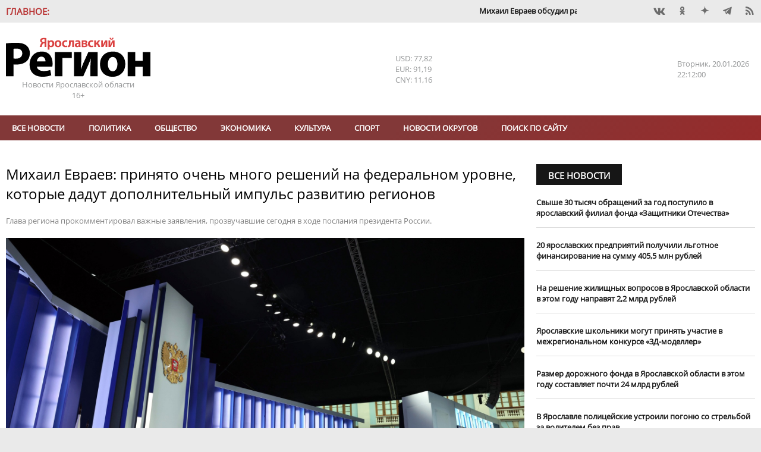

--- FILE ---
content_type: text/html; charset=UTF-8
request_url: https://yarreg.ru/articles/mihail-evraev-prinyato-ochen-mnogo-resheniy-na-federalnom-urovne-kotorye-dadut-dopolnitelnyy-impuls-razvitiyu-regionov/
body_size: 18393
content:
<!DOCTYPE html>
<html lang="ru">
<head>
<meta charset="utf-8" />
<title>​Михаил Евраев: принято очень много решений на федеральном уровне, которые дадут дополнительный импульс развитию регионов- Яррег - новости Ярославской области</title>
<meta name="keywords" content="области,Михаил,Евраев,будет,Ярославской,которые,регионе,средства,сказал,развитию" />
<meta name="description" content="Глава региона прокомментировал важные заявления, прозвучавшие сегодня в ходе послания президента России."/>

<meta name="DC.Title" content="​Михаил Евраев: принято очень много решений на федеральном уровне, которые дадут дополнительный импульс развитию регионов- Яррег - новости Ярославской области" />
<meta name="DC.Type" content="text"/>
<meta name="DC.Format" content="text/html"/>
<meta name="DC.Creator" content="Ярославский регион - новости Ярославля и Ярославской области"/>
<meta name="DC.Identifier" content="https://yarreg.ru/articles/mihail-evraev-prinyato-ochen-mnogo-resheniy-na-federalnom-urovne-kotorye-dadut-dopolnitelnyy-impuls-razvitiyu-regionov/"/>

<meta property="og:title" content="​Михаил Евраев: принято очень много решений на федеральном уровне, которые дадут дополнительный импульс развитию регионов- Яррег - новости Ярославской области"/>
<meta property="og:type" content="article" />
<meta property="og:title" content="​Михаил Евраев: принято очень много решений на федеральном уровне, которые дадут дополнительный импульс развитию регионов- Яррег - новости Ярославской области">
<meta property="og:site_name" content="Ярославский регион - новости Ярославля и Ярославской области"/>
<meta property="og:description" content="Глава региона прокомментировал важные заявления, прозвучавшие сегодня в ходе послания президента России."/>
<meta property="og:image" content="https://yarreg.ru/gallery/news/2023/02/273514/7_2.jpeg"/>

<meta name="tz" content=""/>
<meta name="yandex-metrika" content="9422551"/>
<link rel="icon" href="/favicon.ico" type="image/x-icon" /><link rel="shortcut icon" href="/favicon.ico" type="image/x-icon" />
<meta name="viewport" content="width=device-width, initial-scale=1.0, user-scalable=yes"/>
<meta name="geo.placename" content="ул. Максимова, д. 17/27, г.Ярославль, 150000" />
<meta name="geo.position" content="57.62594;39.88567" />
<meta name="ICBM" content="57.62594;39.88567" />
<meta name="geo.region" content="RU-Ярославль" />
<meta name="yandex-verification" content="ee742384b7e1e398" />
<meta name="zen-verification" content="lbJHFOb4OAIPKBwvhlV5l4Hg811UrAgvA8pFkfUw8t4dVZ6fMqnWgesrseslxiKQ" />
<meta name="google-site-verification" content="IBHVqwNQt3IeXM9fpYuMAvalfR8iiFQkIN1onrEulpo" />
<meta name="pmail-verification" content="1d5f6fc1835240a833ada4fc146ba278">
<link rel="alternate" type="application/rss+xml" title="​Михаил Евраев: принято очень много решений на федеральном уровне, которые дадут дополнительный импульс развитию регионов- Яррег - новости Ярославской области" href="https://yarreg.ru/feed/" />
<link rel="stylesheet" href="https://yarreg.ru/js/slick/slick.css?7220" /><link rel="stylesheet" href="https://yarreg.ru/js/slick/slick-theme.css?7219" /><link rel="stylesheet" href="https://yarreg.ru/js/messi/messi.css?7194" /><link rel="stylesheet" href="https://yarreg.ru/js/liveload/css/liveload.css?7182" /><link rel="stylesheet" href="https://yarreg.ru/js/fancybox/jquery.fancybox.css?6889" /><link rel="stylesheet" href="https://yarreg.ru/css/style.css?4027" /><link rel="stylesheet" href="https://yarreg.ru/component/news_calendar/css/calendar.css?2316" /><link rel="stylesheet" href="https://yarreg.ru/component/news/css/news.css?2316" /><link rel="stylesheet" href="https://yarreg.ru/component/comments/css/comments.css?2316" /><link rel="stylesheet" href="https://yarreg.ru/app/css/style.css?9557" /><link rel="stylesheet" href="https://yarreg.ru/app/css/print.css?1795" media="print" /><link rel="stylesheet" href="https://yarreg.ru/app/css/moy_biz.css?636" /><link rel="stylesheet" href="https://yarreg.ru/app/css/icon.css?1794" /><link rel="stylesheet" href="https://yarreg.ru/app/component/social1/css/social.css?7512" /><link rel="stylesheet" href="https://yarreg.ru/app/component/date_time/css/date_time.css?1771" /><link rel="stylesheet" href="//eauth.ru/css/icons.css?v5"/><link rel="stylesheet" href="https://yarreg.ru/.cache/categories.css?9100" /><style>div[class^="rklmd"] {position: relative;float: left;width:100%;height:auto;font-size:0;margin-top:20px;} div[class^="rklmd"][data-pos="0"] {margin-top:0;}div[class^="rklmd"] a {position: absolute;top: 0;left: 0;width: 100%;height: 100%;} div[class^="rklmd"] img, video {width: 100%; height:auto;} div[class^="rklmd"].custom p {font-size:inherit;}div[class^="rklmd"] span {position:absolute;background-color:#FFF;color:gray;padding:3px;font-size:10px;}div[class^="rklmd"] span.ne {top:0;right:0}div[class^="rklmd"] span.se {bottom:0;right:0}div[class^="rklmd"] span.sw {bottom:0;left:0}div[class^="rklmd"] span.nw {top:0;left:0}</style>
<script>var host="https://yarreg.ru", 
href="/articles/mihail-evraev-prinyato-ochen-mnogo-resheniy-na-federalnom-urovne-kotorye-dadut-dopolnitelnyy-impuls-razvitiyu-regionov/", 
pageurl="https://yarreg.ru/articles/",
fullurl="https://yarreg.ru/articles/mihail-evraev-prinyato-ochen-mnogo-resheniy-na-federalnom-urovne-kotorye-dadut-dopolnitelnyy-impuls-razvitiyu-regionov/",
lang="ru", 
_Q='["mihail-evraev-prinyato-ochen-mnogo-resheniy-na-federalnom-urovne-kotorye-dadut-dopolnitelnyy-impuls-razvitiyu-regionov"]',
_e={},
_bnContainer="div",
_bnClass="rklmd_696ffda9eadd6";
_pupClass="";

</script>
<script src="https://yarreg.ru/js/jquery-3.3.1.min.js?6854"></script><script src="https://yarreg.ru/js/script.min.js?3226"></script>
</head>
<body style="background-image: url(); background-repeat: no-repeat; background-position: top center; background-attachment:fixed;background-color: #EAEAEA !important;" class="articles t_news   newsCategory_society newsCategory_glavnoe newsCategory_puls">

<div id="__main__"><div id="preHeader" class="mIn" ><div class="_marquee"  ><span class="name">Главное:</span><ul class="marquee"><li><a href="https://yarreg.ru/articles/dmitriy-chernyshenko-provel-rabochuyu-vstrechu-s-mihailom-evraevym/">Михаил Евраев обсудил развитие туризма в Ярославской области с Дмитрием Чернышенко.</a></li><li><a href="https://yarreg.ru/articles/v-yaroslavle-na-kreshchenie-otkroyut-tri-kupeli/">В Ярославле на Крещение откроют три купели.</a></li><li><a href="https://yarreg.ru/articles/vladimir-putin-i-mihail-evraev-obsudili-stroitelstvo-novyh-shkol-v-yaroslavskoy-oblasti/">​Владимир Путин и Михаил Евраев обсудили строительство новых школ в Ярославской области.</a></li><li><a href="https://yarreg.ru/articles/mihail-evraev-rasskazal-vladimiru-putinu-o-rezultatah-razvitiya-yaroslavskoy-oblasti/">Михаил Евраев рассказал Владимиру Путину о результатах развития Ярославской области.</a></li><li><a href="https://yarreg.ru/articles/aleksey-dolgov-otmechen-medalyu-za-trudy-vo-blago-zemli-yaroslavskoy-ii-stepeni/">Глава Минфина Алексей Долгов отмечен медалью «За труды во благо земли Ярославской» II степени.</a></li><li><a href="https://yarreg.ru/articles/v-yaroslavle-otkryli-novuyu-shkolu-na-moskovskom-prospekte/">В Ярославле открыли ​новую школу на Московском проспекте.</a></li><li><a href="https://yarreg.ru/articles/v-tutaeve-mejdu-beregami-nachalo-kursirovat-sudno-na-vozdushnoy-podushke/">В Тутаеве между берегами начало курсировать судно на воздушной подушке.</a></li><li><a href="https://yarreg.ru/articles/mihail-evraev-ispolnil-mechty-detey-v-ramkah-akcii-elka-jelaniy/">Михаил Евраев исполнил мечты детей в рамках акции «Елка желаний».</a></li><li><a href="https://yarreg.ru/articles/yaroslavskaya-oblast-v-chisle-liderov-v-sfere-turizma-v-centralnom-federalnom-okruge/">Ярославская область – в числе лидеров в сфере туризма в Центральном федеральном округе.</a></li><li><a href="https://yarreg.ru/articles/minimalnyy-razmer-zarabotnoy-platy-v-regione-sostavit-30-tysyach-rubley/">Минимальный размер заработной платы в регионе составит 30 тысяч рублей.</a></li></ul></div><div class="_social"  ><div class="social"><a class="icons-vk" href="https://vk.com/yarreg" target="_blank" title="Мы BКонтакте"  rel="nofollow"></a><a class="icons-ok" href="https://ok.ru/group/51794749096154" target="_blank" title="Одноклассники"  rel="nofollow"></a><!-- facebook - social_facebook - --><a class="icons-dz" href="https://dzen.ru/yarreg.ru" target="_blank" title="Наши новости в Яндекс.Дзен"  rel="nofollow"></a><a class="icons-te" href="https://t.me/yarreg_ru" target="_blank" title=""  rel="nofollow"></a><!-- youtube - social_youtube - --><!-- instagram - social_instagram - --><a href="https://yarreg.ru/feed" target="blank" class="icons-feed"></a></div></div></div><div id="header" class="mIn" ><div class="_logo"  ><p><a title="На главную" href="/"><img title="" src="/app/css/img/logo.png" alt="Яррег - Новости Ярославской области" width="243" height="66" /></a></p><p>Новости Ярославской области</p><p class="ageLimit">16+</p></div><div class="_currency"  ><div class="currencyComponent"><p class="USD" title="Доллар США">USD: 77,82</p><p class="EUR" title="Евро">EUR: 91,19</p><p class="CNY" title="Юань">CNY: 11,16</p><!-- cache 2026-01-21 00:27:17--></div></div><div class="_today"  ><div class="dateTimeComponent"><span class="dof">Среда</span><span class="date">21.01.2026</span><span class="time">01:11:53</span></div></div></div><div id="above_menu" class="mIn noSidePadding" ></div><div id="menu" class="mIn" ><div class="_menu"  ><ul class="menu main" data-id="1"><li><a href="https://yarreg.ru/all/" >Все новости</a></li><li><a href="https://yarreg.ru/categories/politics/" >Политика</a></li><li><a href="https://yarreg.ru/categories/society/" >Обществo</a></li><li><a href="https://yarreg.ru/categories/economics/" >Экономика</a></li><li><a href="https://yarreg.ru/categories/culture/" >Культура</a></li><li><a href="https://yarreg.ru/categories/sport/" >Спорт</a></li><li><a href="https://yarreg.ru/categories/region/" >Новости округов</a></li><ul><li><a href="https://yarreg.ru/categories/bolsheselsky/" title="Большесельский округ" >Большесельский округ</a></li><li><a href="https://yarreg.ru/categories/borisoglebsky/" title="Борисоглебский округ" >Борисоглебский округ</a></li><li><a href="https://yarreg.ru/categories/breitovsky/" title="Брейтовский округ" >Брейтовский округ</a></li><li><a href="https://yarreg.ru/categories/gav-yamsky/" title="Гаврилов-Ямский округ" >Гаврилов-Ямский округ</a></li><li><a href="https://yarreg.ru/categories/danilovsky/" title="Даниловский округ" >Даниловский округ</a></li><li><a href="https://yarreg.ru/categories/lubimsky/" title="Любимский округ" >Любимский округ</a></li><li><a href="https://yarreg.ru/categories/myshkinsky/" title="Мышкинский округ" >Мышкинский округ</a></li><li><a href="https://yarreg.ru/categories/nekouzsky/" title="Некоузский округ" >Некоузский округ</a></li><li><a href="https://yarreg.ru/categories/nekrasovsky/" title="Некрасовский округ" >Некрасовский округ</a></li><li><a href="https://yarreg.ru/categories/pervomaisky/" title="Первомайский округ" >Первомайский округ</a></li><li><a href="https://yarreg.ru/categories/pereslavsky/" title="Переславский округ" >Переславский округ</a></li><li><a href="https://yarreg.ru/categories/poshehonsky/" title="Пошехонский округ" >Пошехонский округ</a></li><li><a href="https://yarreg.ru/categories/rostovsky/" title="Ростовский округ" >Ростовский округ</a></li><li><a href="https://yarreg.ru/categories/rybinsky/" title="Рыбинский округ" >Рыбинский округ</a></li><li><a href="https://yarreg.ru/categories/tutaevsky/" title="Тутаевский округ" >Тутаевский округ</a></li><li><a href="https://yarreg.ru/categories/uglichesky/" title="Угличский округ" >Угличский округ</a></li><li><a href="https://yarreg.ru/categories/yaroslavsky/" title="Ярославский округ" >Ярославский округ</a></li></ul><li><a href="https://yarreg.ru/search/" >Поиск по сайту</a></li></ul><a class="expander icons-menu"></a></div></div><div id="main" class="mIn" ><div id="center" class="col-70" ><div class="_newsContent mOut"  ><div class="news lenta" >
								
								<div class="section news  not_pinable"  data-id="news_696ffda9e0d66" data-block-name="">
								
<article class=""  data-id="ODUwZmFhZmMwZGY4ODYzOBqbaOfRjt98jT/ojP0rmwxf2Mo=" data-news-id=NjZhNzNkOTk0Y2Y0ZWIwNBrGBH2t6Q== itemscope itemtype="http://schema.org/Article">
	<h1 itemprop="name">​Михаил Евраев: принято очень много решений на федеральном уровне, которые дадут дополнительный импульс развитию регионов</h1><div class="caption_wrapper"><p class="caption">Глава региона прокомментировал важные заявления, прозвучавшие сегодня в ходе послания президента России.</p></div><div class="img"><a class="fancybox" data-fancybox="fab_696ffda9e0b5fyes" href="https://yarreg.ru/gallery/news/2023/02/273514/7_2.jpeg" title="​Михаил Евраев: принято очень много решений на федеральном уровне, которые дадут дополнительный импульс развитию регионов"><img  src="https://yarreg.ru/gallery/news/2023/02/273514/7_2.jpeg"  alt="​Михаил Евраев: принято очень много решений на федеральном уровне, которые дадут дополнительный импульс развитию регионов" itemprop="image" /></a></div><div class=content><div class=meta><time itemprop="datePublished" content="2023-02-21T17:28:36" datetime="2023-02-21T17:28:36">21.02.2023 17:28</time><span class="author icons-author" itemprop="author" itemtype="http://schema.org/Person"><a href="https://yarreg.ru/author/%D0%AF%D1%80%D0%BE%D1%81%D0%BB%D0%B0%D0%B2%D1%81%D0%BA%D0%B8%D0%B9%20%D0%A0%D0%B5%D0%B3%D0%B8%D0%BE%D0%BD/" itemprop="name">Ярославский Регион</a></span> <span class="visit" title="Просмотров">72354</span><div class="categories"><a href="https://yarreg.ru/categories/society/" itemprop="articleSection">Обществo</a><a href="https://yarreg.ru/categories/glavnoe/" itemprop="articleSection">Главное</a></div></div><span itemprop="articleBody"><p>Губернатор Ярославской области Михаил Евраев прокомментировал важные заявления, прозвучавшие сегодня в ходе послания Президента России Федеральному Собранию РФ.&nbsp;</p><p>&ndash; Емкое, конкретное и очень содержательное послание Владимира Владимировича Путина. Выделил для себя направления внутренней и внешней политики, которые обозначил президент на перспективу, &ndash; сказал Михаил Евраев. &ndash; Всем нам важно знать, куда мы движемся, какой вектор развития, какие приоритеты расставлены. Глава государства обозначил основные задачи, на которых необходимо сосредоточить общие усилия. Все они являются залогом социально-экономического благополучия страны. Принято очень много решений на федеральном уровне, которые дадут дополнительный импульс развитию регионов. Это и возможность льготной ипотеки для сотрудников, которые работают на оборонных предприятиях, и решения в области ЖКХ, здравоохранения, и повышение минимального размера оплаты труда.&nbsp;</p><p>Губернатор подчеркнул важность того, что появится возможность использовать на национальные проекты средства, которые <nofollow><a rel="nofollow" href="https://yarreg.ru/articles/vydelil-dlya-sebya-napravleniya-vnutrenney-i-vneshney-politiki-mihail-evraev-vyskazalsya-po-povodu-poslaniya-prezidenta-rossii/">зарезервированы в федеральном бюджете на 2024 год,</a></nofollow> через беспроцентные казначейские кредиты.</p><p>В Ярославской области реализуются 12 нацпроектов. В текущем году на их выполнение предусмотрено 18,77 млрд рублей, в том числе 11,85 млрд рублей &ndash; из &nbsp;федерального бюджета.</p><p>&ndash; По реализации нацпроектов в Ярославской области стараемся идти с опережением, &ndash; сказал Михаил Евраев. &ndash; Благодаря инициативе Президента России мы сможем использовать средства, предусмотренные в 2023 году, и те, что планировали на 2024-й. Они пойдут на проекты по развитию социальной инфраструктуры, ремонту дорог, общественных территорий и решение других важных вопросов. Это как раз те самые сферы, проблемы в которых больше всего волнуют людей. Все это положительно скажется на уровне и качестве жизни в регионе.</p><p>Отдельное внимание в послании президента было уделено развитию экономики.&nbsp;</p><p>&ndash; В экономике Ярославской области развивается как оборонный сектор, так и гражданский, &ndash; отметил Михаил Евраев. &ndash; На ряде предприятий объемы производства выросли в несколько раз. В пять раз увеличил выпуск продукции радиозавод. И этот пример не единичен. <nofollow><a rel="nofollow" href="https://yarreg.ru/articles/ekonomika-yaroslavskoy-oblasti-vystoyala-pered-sankciyami-i-pokazyvaet-uverennyy-rost-mihail-evarev-vyskazalsya-o-rabote-predpriyatiy-posle-slov-prezidenta/">Ярославские производители заполняют освобождаемые ниши.</a></nofollow> Со стороны правительства региона продолжим делать все, чтобы развивались и промышленность, и строительство, и агропромышленный сектор, и туризм. От этого зависят появление новых рабочих мест, повышение уровня и качества жизни, улучшение социальной инфраструктуры в регионе.&nbsp;</p><p>Безусловные приоритеты, по словам Михаила Евраева, &ndash; обеспечение военнослужащих всем необходимым, работа с их родными и близкими. В регионе принят ряд дополнительных мер по помощи участникам СВО и их семьям. Это освобождение от платы за детские сады, бесплатное питание для учащихся в школах, выплаты мобилизованным и добровольцам, льготы по догазификации.&nbsp;</p><p>Отдельно будет проработана <nofollow><a rel="nofollow" href="https://yarreg.ru/articles/gubernator-yaroslavskoy-oblasti-nashi-rebyata-na-peredovoy-poluchat-otpusk/">возможность предоставления участникам спецоперации санаторно-курортного лечения.</a></nofollow>&nbsp;</p><p>&ndash; У нас прекрасная природа &ndash; Волга, Рыбинское море, большое количество санаториев. Мы постараемся на их базе организовать реабилитацию. Сейчас уже начнем готовиться. Ни одно обращение наших ребят и их семей не остается без внимания, &ndash; подчеркнул Михаил Евраев.&nbsp;</p><p>В соответствии с поручением президента в регионе будет создан фонд поддержки участников СВО. К каждой семье будет прикреплен сотрудник, который будет решать все возникающие вопросы.&nbsp;</p><p>&ndash; Близкие военнослужащих должны быть окружены заботой. У нас хватит на это ресурсов, &ndash; сказал губернатор. &ndash; Продолжим закупать необходимую технику и обмундирование в дополнение к тому, что предоставляет Министерство обороны РФ. Активно помогают наши промышленники, предприниматели. Огромное спасибо за ту помощь, которую они оказывают, выделяют средства, закупают все, что необходимо. Низкий поклон. Уверен, что с таким боевым настроем и таким надежным тылом мы обязательно победим.</p><p><em>Фото&nbsp; kremlin.ru</em></p></span><small>Короткий адрес этой новости: <a class="thisNewsShortLink" href="https://yarreg.ru/n5v1m/">https://yarreg.ru/n5v1m/</a></small></div><div class="ya-share2" data-services="vkontakte,odnoklassniki,viber,telegram"  data-direction="horizontal"></div>
</article>


								</div>
								
								</div><p class="seeTelegram">Самые интересные новости - на нашем канале в <a href="https://t.me/yarreg_ru" target="_blank" rel="nofollow noopener noreferrer">Telegram</a></p><div style="display: none;"><a class="chat whatsapp" title="Перейти в WhatsApp" href="whatsapp://send?phone=+79611564233">Чат с редакцией<br />в WhatsApp<img src="/app/css/img/whatsapp.png" /></a> <a class="chat viber" title="Перейти в Viber" href="viber://chat?number=+79611564233">Чат с редакцией<br />в Viber<img src="/app/css/img/viber.png" /></a> <a class="chat whatsapp" title="Присоединиться к группе в WhatsApp" href="https://chat.whatsapp.com/invite/B2vuBTnWo1FBcy0WcljOVv" target="_blank" rel="noopener">Новости на нашем<br />канале в WhatsApp<img src="/app/css/img/whatsapp.png" /></a><a class="chat viber" title="Присоединиться к группе в Viber" href="https://invite.viber.com/?g2=AQBo88Y1Lh0m40txlgzl8%2BJWw9D5aeHhYhxg%2FO7rWrqjTFQpYvBQMS7Ou3irGVsb" target="_blank" rel="noopener">Новости на нашем<br />канале в Viber<img src="/app/css/img/viber.png" /></a></div><p class="proposeNews"><a href="/propose/">Предложить новость</a></p><div class="openComments"><a class="button">0 комментариев</a></div>						
<div id="comments" data-target="YjAwN2M3MzY0YjkxOTA4NRhiB7g=" data-id="N2UwNzcyM2NiODRmMjU1Y++gm5w9ew==" data-count="0">
<header class="blockHeader"><h2 class="blockHeaderName"><a>Комментарии:</a></h2></header>

<ul class="comments"></ul>

<form name="commentReply">	
				<input type="hidden" name="target" value="YjAwN2M3MzY0YjkxOTA4NRhiB7g=" />
				<input type="hidden" name="id" value="N2UwNzcyM2NiODRmMjU1Y++gm5w9ew==" />
				<input type="hidden" name="reply_id" value="" />
	<textarea name="comment" required="required" placeholder="Ваш комментарий:" minlength="10" maxlength="500"></textarea>
	<button>Отправить</button>
	<a class="cancelReply">Отменить</a>
</form>

</div>
			</div></div><div id="sidebar" class="col-30" ><div class="_side_up mOut"  ><div class="news " >
								<header class="news blockHeader " data-page=""><h2 class="blockHeaderName "><a href="https://yarreg.ru/all/">Все новости</a></h2></header>
								<div class="section noImages not_pinable" data-id="news_696fb71cc3dca" data-block-name="ZTdjNzNhMTg0NjQ1ODgwNciB0H8Dxa4KaCUgygHvAJrPh/H5xE8SKWVfqyep8tajMCDOB8qg++JHsWk=">
								
<article class="" data-news-id=NjIzZDIzOWI4NjQzOWY5NL8Br8o7KA== itemscope itemtype="http://schema.org/Article">
	<div class=content><h3 class="linkName" itemprop="name"><a href="https://yarreg.ru/articles/svyshe-30-tysyach-obrashcheniy-za-god-postupilo-v-yaroslavskiy-filial-fonda-zashchitniki-otechestva/" itemprop="url">​Свыше 30 тысяч обращений за год поступило в ярославский филиал фонда «Защитники Отечества»</a></h3></div>
</article>


<article class="" data-news-id=MTNjODI5YmZkZDkyMGM3YQQNqPNiAQ== itemscope itemtype="http://schema.org/Article">
	<div class=content><h3 class="linkName" itemprop="name"><a href="https://yarreg.ru/articles/20-yaroslavskih-predpriyatiy-poluchili-lgotnoe-finansirovanie-na-summu-4055-mln-rubley/" itemprop="url">​20 ярославских предприятий получили льготное финансирование на сумму 405,5 млн рублей</a></h3></div>
</article>


<article class="" data-news-id=YzE4Y2I3MTRjODQzMzZhYr7Ru6Uusg== itemscope itemtype="http://schema.org/Article">
	<div class=content><h3 class="linkName" itemprop="name"><a href="https://yarreg.ru/articles/na-reshenie-jilishchnyh-voprosov-v-yaroslavskoy-oblasti-v-etom-godu-napravyat-22-mlrd-rubley/" itemprop="url">​На решение жилищных вопросов в Ярославской области в этом году направят 2,2 млрд рублей</a></h3></div>
</article>


<article class="" data-news-id=MzU1NWMyOTM4Yzk2NjljMVVefAm3ow== itemscope itemtype="http://schema.org/Article">
	<div class=content><h3 class="linkName" itemprop="name"><a href="https://yarreg.ru/articles/yaroslavskie-shkolniki-mogut-prinyat-uchastie-v-mejregionalnom-konkurse-3d-modeller/" itemprop="url">Ярославские школьники могут принять участие в межрегиональном конкурсе «3Д-моделлер»</a></h3></div>
</article>


<article class="" data-news-id=YThmZjE0ZTk3ODMxMGYwZfr7gHp5LA== itemscope itemtype="http://schema.org/Article">
	<div class=content><h3 class="linkName" itemprop="name"><a href="https://yarreg.ru/articles/razmer-dorojnogo-fonda-v-yaroslavskoy-oblasti-v-etom-godu-sostavlyaet-pochti-24-mlrd-rubley/" itemprop="url">​Размер дорожного фонда в Ярославской области в этом году составляет почти 24 млрд рублей</a></h3></div>
</article>


<article class="" data-news-id=ZWM4MWExY2NjNDFkMmU3Nq9gy2x5lw== itemscope itemtype="http://schema.org/Article">
	<div class=content><h3 class="linkName" itemprop="name"><a href="https://yarreg.ru/articles/v-yaroslavle-policeyskie-ustroili-pogonyu-so-strelboy-za-voditelem-bez-prav/" itemprop="url">В Ярославле полицейские устроили погоню со стрельбой за водителем без прав</a></h3></div>
</article>


<article class="" data-id="YTdhODVjZDEwNDA3MTE1ZdWgLJWHRt8YCUNxtBF7y0AW37A=" data-news-id=NWVhNWRmZDdlNmI0OTZiNfclueV/ww== itemscope itemtype="http://schema.org/Article">
	<div class=content><h3 class="linkName" itemprop="name"><a href="https://yarreg.ru/articles/psb-otkryl-novyy-ofis-v-istoricheskom-centre-yaroslavlya-u-znamenskih-vorot/" itemprop="url">ПСБ открыл новый офис в историческом центре Ярославля у Знаменских ворот</a></h3></div>
</article>


								</div>
								
								</div></div><div class="_single"  ><div class="news add_overlay" >
								<header class="news blockHeader " data-page=""><h2 class="blockHeaderName "><a >Статья</a></h2><a class="more icons-play trans02">Все новости</a></header>
								<div class="section down not_pinable" data-id="news_696fb71cc49fb" data-block-name="MTk1OGRmZWU4MTM1NTgyZHq2DEIfswNqGn20brVhAfWN5+9zr1YzDNpP">
								
<article class="" data-id="NDRiNjIxMDVhMWE1YmY5M8xu2D+13a2XWi1oYzfa4kCTPAU=" data-news-id=MjE4MTMwMzI2OGZlMGNjNev9xALHIw== itemscope itemtype="http://schema.org/Article">
	<div class="img"><a class="img" href="https://yarreg.ru/articles/bolee-130-sotrudnikov-yarenergo-otmecheny-nagradami-ko-dnyu-energetika/" title="Более 130 сотрудников «Ярэнерго» отмечены наградами ко Дню энергетика" itemprop="url"><img src="https://yarreg.ru/.cache/img/gallery/news/2025/12/299881/800x0-5x3-o-c/ghfhgfshg.jpg" alt="Более 130 сотрудников «Ярэнерго» отмечены наградами ко Дню энергетика" itemprop="image" /></a></div><div class=content><div class=meta><time itemprop="datePublished" content="2025-12-23T14:44:34" datetime="2025-12-23T14:44:34">23.12.2025 14:44</time></div><h3 class="linkName" itemprop="name"><a href="https://yarreg.ru/articles/bolee-130-sotrudnikov-yarenergo-otmecheny-nagradami-ko-dnyu-energetika/" itemprop="url">Более 130 сотрудников «Ярэнерго» отмечены наградами ко Дню энергетика</a></h3></div>
</article>


								</div>
								
								</div></div><div class="_company mOut"  ><header class="news blockHeader newsCategoryBr_company" data-page="categories_page"><h2 class="blockHeaderName newsCategoryBg_company"><a href="https://yarreg.ru/categories/company/">Новости компаний</a></h2><a href="https://yarreg.ru/categories/company/" class="more icons-play trans02">Все новости</a></header><div class="news  add_overlay" >
								<header class="categoryImg"><a class="header" href="https://yarreg.ru/categories/c2/"><img src="https://yarreg.ru///photos/partners/rostelkvom.png" class="header" alt="Ростелеком" title="Ростелеком"/></a></header>
								<div class="section noImages  not_pinable"  data-id="news_696ffda9e3f8e" data-block-name="ZDUyYzk4YzVkMTYzN2ViZvaWnt2UPrwQXUY/GGaTZ6KbfbfdGl2famu0RMhz+3sAVGE5+cOaLvXiiXaa7A==">
								
<article class=""  data-news-id=MTMxYzAxYjJiNTQyZDYyMOm2PI2y7Q== itemscope itemtype="http://schema.org/Article">
	<div class=content><h3 class="linkName" itemprop="name"><a href="https://yarreg.ru/articles/provayder-ukrasil-arhitekturnoy-podsvetkoy-most-v-rybinske/"  itemprop="url">Провайдер украсил архитектурной подсветкой мост в Рыбинске</a></h3></div>
</article>


<article class=""  data-news-id=MjA5MjUzMGY0ODYxNTZjMSfRI2PCWg== itemscope itemtype="http://schema.org/Article">
	<div class=content><h3 class="linkName" itemprop="name"><a href="https://yarreg.ru/articles/rostelekom-nazval-pobediteley-onlayn-chempionata-po-cifrovoy-gramotnosti-izuchi-internet-2025/"  itemprop="url">«Ростелеком» назвал победителей онлайн-чемпионата по цифровой грамотности «Изучи интернет» — 2025</a></h3></div>
</article>


<article class=""  data-id="MmE3ZjViNDA1MWY5Zjg1ZWDBceSvlY/RV4NpPa6KdXoRLdI=" data-news-id=YWJjM2E0ZjVlYmIxMDNmN1vUQ3ju2A== itemscope itemtype="http://schema.org/Article">
	<div class=content><h3 class="linkName" itemprop="name"><a href="https://yarreg.ru/articles/rostelekom-ustanovil-eshche-pyat-bazovyh-stanciy-v-yaroslavskoy-oblasti0/"  itemprop="url">«Ростелеком» установил еще пять базовых станций в Ярославской области</a></h3></div>
</article>


								</div>
								
								</div><div class="news  add_overlay" >
								<header class="categoryImg"><a class="header" href="https://yarreg.ru/categories/c3/"><img src="https://yarreg.ru///photos/partners/MRSK1.png" class="header" alt="Россети Центр" title="Россети Центр"/></a></header>
								<div class="section noImages  not_pinable"  data-id="news_696ffda9e50c3" data-block-name="MDA0ODNkZTlmNDY0NzFhODtJQs2gIE6pzZw0u2hKMfkBMrlQ7HFLlL12pjsXehBwo+brHZfjZtITrBfRHA==">
								
<article class=""  data-news-id=OGQ2NzFhMjY2YmJlNzIzNfPQMUy97A== itemscope itemtype="http://schema.org/Article">
	<div class=content><h3 class="linkName" itemprop="name"><a href="https://yarreg.ru/articles/22-yanvarya-yarenergo-provedet-den-klienta/"  itemprop="url">22 января «Ярэнерго» проведет «День клиента»</a></h3></div>
</article>


<article class=""  data-news-id=MDI0ZjliZDliOThhMzA0OJ0uwhTGDw== itemscope itemtype="http://schema.org/Article">
	<div class=content><h3 class="linkName" itemprop="name"><a href="https://yarreg.ru/articles/specialisty-yarenergo-obespechili-elektroenergiey-devyat-religioznyh-uchrejdeniy/"  itemprop="url">Специалисты «Ярэнерго» обеспечили электроэнергией девять религиозных учреждений</a></h3></div>
</article>


<article class=""  data-id="Njc1MjU5NGIwM2NhYTA1M740Zyyr03zKTmZBr1ly0OzUCXc=" data-news-id=ODdkMTlkMzdhNzA4YjZjOA7mOjq+FA== itemscope itemtype="http://schema.org/Article">
	<div class=content><h3 class="linkName" itemprop="name"><a href="https://yarreg.ru/articles/yarenergo-napominaet-soblyudayte-dopustimuyu-nagruzku-na-elektroset-v-morozy/"  itemprop="url">«Ярэнерго» напоминает: соблюдайте допустимую нагрузку на электросеть в морозы</a></h3></div>
</article>


								</div>
								
								</div><div class="news  add_overlay" >
								<header class="categoryImg"><a class="header" href="https://yarreg.ru/categories/psb/"><img src="https://yarreg.ru///photos/partners/psb_new.jpeg" class="header" alt="ПСБ" title="ПСБ"/></a></header>
								<div class="section noImages  not_pinable"  data-id="news_696ffda9e571f" data-block-name="ZDNkNjFmMGI2YmMxODA3YjxFHalcwl3VhNg0DvL404suqT3W4PhGfHfgHHc+eMvfUnF82z91FPpeuuEpBA==">
								
<article class=""  data-news-id=MzVlNzMwZjFhODRiYjViM+g/x8XmpA== itemscope itemtype="http://schema.org/Article">
	<div class=content><h3 class="linkName" itemprop="name"><a href="https://yarreg.ru/articles/psb-otkryl-novyy-ofis-v-istoricheskom-centre-yaroslavlya-u-znamenskih-vorot/"  itemprop="url">ПСБ открыл новый офис в историческом центре Ярославля у Знаменских ворот</a></h3></div>
</article>


<article class=""  data-news-id=NmNlNWFiZjIyMzM2MWM5Yzv/ZEAplQ== itemscope itemtype="http://schema.org/Article">
	<div class=content><h3 class="linkName" itemprop="name"><a href="https://yarreg.ru/articles/psb-v-yaroslavskoy-oblasti-otmechaet-rost-sprosa-predprinimateley-na-servis-onlayn-buhgalterii-s-dostupom-v-ausn/"  itemprop="url">ПСБ в Ярославской области отмечает рост спроса предпринимателей на сервис онлайн-бухгалтерии с доступом в АУСН</a></h3></div>
</article>


<article class=""  data-id="YjQwMmU4OTAwMWFmMTA2YQDnK2+SSSl/1ArT83vjB2c5VhM=" data-news-id=YmZkNWI3NjA3MzAxZGRjOavHqRoMVA== itemscope itemtype="http://schema.org/Article">
	<div class=content><h3 class="linkName" itemprop="name"><a href="https://yarreg.ru/articles/psb-v-yaroslavle-zapustil-akciyu-vse-vklyucheno-dlya-novyh-klientov-msb-regiona/"  itemprop="url">ПСБ в Ярославле запустил акцию «Все включено» для новых клиентов МСБ региона</a></h3></div>
</article>


								</div>
								
								</div><div class="news  add_overlay" >
								<header class="categoryImg"><a class="header" href="https://yarreg.ru/categories/c1/"><img src="https://yarreg.ru///photos/partners/tns.png" class="header" alt="ТНС-энерго" title="ТНС-энерго"/></a></header>
								<div class="section noImages  not_pinable"  data-id="news_696ffda9e7163" data-block-name="ODczNmQ0YWIxMDczY2QxMVnt/o1o+HNRclGTsnCKU1rU9Y8qhM40ldCh7PPKZ/3OrkWA0Rh3OJOoAU2exw==">
								
<article class=""  data-news-id=MzdhYTc4ZTU1NDY4MWE0Yk+J/OwoVA== itemscope itemtype="http://schema.org/Article">
	<div class=content><h3 class="linkName" itemprop="name"><a href="https://yarreg.ru/articles/pao-tns-energo-yaroslavl-informiruet/"  itemprop="url">ПАО «ТНС энерго Ярославль» информирует</a></h3></div>
</article>


<article class=""  data-news-id=ZGUzOGM0YjlmMGYwZmJiOP2dExWVlA== itemscope itemtype="http://schema.org/Article">
	<div class=content><h3 class="linkName" itemprop="name"><a href="https://yarreg.ru/articles/tns-energo-yaroslavl-grafik-raboty-klientskih-ofisov-i-edinogo-kontaktnogo-centra-v-novogodnie-prazdniki/"  itemprop="url">«ТНС энерго Ярославль»: график работы клиентских офисов и Единого контактного центра в новогодние праздники</a></h3></div>
</article>


<article class=""  data-id="NTE2OGRlZTJlZGEzZDc4ZMkKW/T5lHM8yq+wY55qq+EpJoo=" data-news-id=YmNjNzI5NjcwMGU2ZTY2ZEPQ1sSURg== itemscope itemtype="http://schema.org/Article">
	<div class=content><h3 class="linkName" itemprop="name"><a href="https://yarreg.ru/articles/tns-energo-yaroslavl-upd-novyy-format-vzaimodeystviya/"  itemprop="url">«ТНС энерго Ярославль»: УПД-новый формат взаимодействия</a></h3></div>
</article>


								</div>
								
								</div><div class="news  add_overlay" >
								<header class="categoryImg"><a class="header" href="https://yarreg.ru/categories/c5/"><img src="https://yarreg.ru///photos/partners/sber_new.png" class="header" alt="Сбербанк" title="Сбербанк"/></a></header>
								<div class="section noImages  not_pinable"  data-id="news_696ffda9e95c0" data-block-name="NTU5OWU5YzZkZDAyNTIxZtTWJxTQxCbHHcjkE5GGzkYIsB4v6hZI3Xq3fMQ9+Hlluycoosun+zGhHP2KTQ==">
								
<article class=""  data-news-id=M2FiOTFjNDkwYmM4ZmUxMKiybY1gYg== itemscope itemtype="http://schema.org/Article">
	<div class=content><h3 class="linkName" itemprop="name"><a href="https://yarreg.ru/articles/v-2025-godu-rossiyane-sovershili-164-mln-poezdok-po-rossii-potrativ-v-nih-183-trln-rubley/"  itemprop="url">В 2025 году россияне совершили 164 млн поездок по России, потратив в них 1,83 трлн рублей</a></h3></div>
</article>


<article class=""  data-news-id=NTU1MmRjZDg0ZTZiNzZiMFCnhaEmIQ== itemscope itemtype="http://schema.org/Article">
	<div class=content><h3 class="linkName" itemprop="name"><a href="https://yarreg.ru/articles/v-yaroslavle-proshel-obrazovatelnyy-intensiv-po-cifrovym-tehnologiyam-dlya-gosupravleniya/"  itemprop="url">В Ярославле прошел образовательный интенсив по цифровым технологиям для госуправления</a></h3></div>
</article>


<article class=""  data-id="YjBhMzQ4NTcxMWEzYzg1MMUZCqudz6CbMuECw9CiDofBluo=" data-news-id=ODY1ZDM5MjhmODQyMmRhYeE9BiAZVQ== itemscope itemtype="http://schema.org/Article">
	<div class=content><h3 class="linkName" itemprop="name"><a href="https://yarreg.ru/articles/v-yaroslavle-podveli-itogi-proekta-zolotoy-standart-kultury-gostepriimstva-2025/"  itemprop="url">В Ярославле подвели итоги проекта «Золотой стандарт культуры гостеприимства» – 2025</a></h3></div>
</article>


								</div>
								
								</div><style>div._company > header {display:none;}</style></div><div class="_calendar mOut"  ><h4>КАЛЕНДАРЬ НОВОСТЕЙ:<br /><br /></h4><div class="newsCalendar calendar">
			<ul class="header"><li><a>Пн</a></li><li><a>Вт</a></li><li><a>Ср</a></li><li><a>Чт</a></li><li><a>Пт</a></li><li><a>Сб</a></li><li><a>Вс</a></li></ul>
			<ul class="main"><li></li><li></li><li></li><li class=""><a href="https://yarreg.ru/archive/2026/01/01/">1</a></li><li class=""><a href="https://yarreg.ru/archive/2026/01/02/">2</a></li><li class=""><a href="https://yarreg.ru/archive/2026/01/03/">3</a></li><li class=""><a href="https://yarreg.ru/archive/2026/01/04/">4</a></li><li class=""><a href="https://yarreg.ru/archive/2026/01/05/">5</a></li><li class=""><a href="https://yarreg.ru/archive/2026/01/06/">6</a></li><li class=""><a href="https://yarreg.ru/archive/2026/01/07/">7</a></li><li class=""><a href="https://yarreg.ru/archive/2026/01/08/">8</a></li><li class=""><a href="https://yarreg.ru/archive/2026/01/09/">9</a></li><li class=""><a href="https://yarreg.ru/archive/2026/01/10/">10</a></li><li class=""><a href="https://yarreg.ru/archive/2026/01/11/">11</a></li><li class=""><a href="https://yarreg.ru/archive/2026/01/12/">12</a></li><li class=""><a href="https://yarreg.ru/archive/2026/01/13/">13</a></li><li class=""><a href="https://yarreg.ru/archive/2026/01/14/">14</a></li><li class=""><a href="https://yarreg.ru/archive/2026/01/15/">15</a></li><li class=""><a href="https://yarreg.ru/archive/2026/01/16/">16</a></li><li class=""><a href="https://yarreg.ru/archive/2026/01/17/">17</a></li><li class=""><a href="https://yarreg.ru/archive/2026/01/18/">18</a></li><li class=""><a href="https://yarreg.ru/archive/2026/01/19/">19</a></li><li class=""><a href="https://yarreg.ru/archive/2026/01/20/">20</a></li><li class=""><a >21</a></li><li class=""><a >22</a></li><li class=""><a >23</a></li><li class=""><a >24</a></li><li class=""><a >25</a></li><li class=""><a >26</a></li><li class=""><a >27</a></li><li class=""><a >28</a></li><li class=""><a >29</a></li><li class=""><a >30</a></li><li class=""><a >31</a></li><li></li><li></li></ul>
			<ul class="footer">
				<li class="prev"><a data-month="12" data-year="2025">декабрь 2025</a></li>
				<li class="next"></li>
			</ul></div><p>&nbsp;</p></div><div class="_faq mOut"  ><div class="news add_overlay" >
								<header class="news blockHeader " data-page="categories_page"><h2 class="blockHeaderName "><a href="https://yarreg.ru/categories/qa/">Вопрос - Ответ</a></h2><a href="https://yarreg.ru/categories/qa/" class="more icons-play trans02">Все новости</a></header>
								<div class="section down not_pinable" data-id="news_696fb71cce6e4" data-block-name="ZDE4MmY3ZjIwOTBmYzgxNhg829nADjO28SZPwUUB4P8C6HqCOtM1cwqrGjmgzCdskpbZ/pE=">
								
<article class="" data-id="YzhhNjBkYjdjYmVjNWZlMCgCuV96angsLl7AwPvvIYg6krE=" data-news-id=YTUwZmRkMmZlOWI4NWY2MKvh0uEUWQ== itemscope itemtype="http://schema.org/Article">
	<div class="img"><a class="img" href="https://yarreg.ru/articles/yaroslavcam-rasskazali-kak-otlichit-video-neyroseti-ot-nastoyashchego/" title="Ярославцам рассказали, как отличить видео нейросети от настоящего" itemprop="url"><img data-src="https://yarreg.ru/.cache/img/photos/objects/800x0-5x3-o-c/telefon_piksabay_2.jpeg" src="https://yarreg.ru/.cache/img/photos/objects/10x0-5x3-o-c/telefon_piksabay_2.jpeg" alt="Ярославцам рассказали, как отличить видео нейросети от настоящего" itemprop="image" /></a></div><div class=content><div class=meta><time itemprop="datePublished" content="2026-01-12T10:29:00" datetime="2026-01-12T10:29:00">12.01.2026 10:29</time></div><h3 class="linkName" itemprop="name"><a href="https://yarreg.ru/articles/yaroslavcam-rasskazali-kak-otlichit-video-neyroseti-ot-nastoyashchego/" itemprop="url">Ярославцам рассказали, как отличить видео нейросети от настоящего</a></h3></div>
</article>


								</div>
								
								</div></div><div class="_interview mOut"  ><div class="news add_overlay" >
								<header class="news blockHeader " data-page="categories_page"><h2 class="blockHeaderName "><a href="https://yarreg.ru/categories/intervies/">Интервью</a></h2><a href="https://yarreg.ru/categories/intervies/" class="more icons-play trans02">Все новости</a></header>
								<div class="section down not_pinable" data-id="news_696fb71ccf5fe" data-block-name="YTFjNGZhNzg1OTA3ZmVjNJ17nM1a45Uk9IDjIZV8W9mmhUUQLmGd5+WAQ1zMoA==">
								
<article class="" data-id="N2JiNWI0YTZmYzk4YzY0NsMTNmLUn62zMjVm+f0Zqifqtqc=" data-news-id=OTk2ZDVmZGJiM2VjZjdkNKbiax6J8w== itemscope itemtype="http://schema.org/Article">
	<div class="img"><img data-src="https://yarreg.ru/.cache/img/gallery/news/2025/12/299332/800x0-5x3-o-c/image-04-12-25-05-02.jpeg" src="https://yarreg.ru/.cache/img/gallery/news/2025/12/299332/10x0-5x3-o-c/image-04-12-25-05-02.jpeg" alt="Подари мечту без переплат: лайфхаки для ярославцев по планированию новогоднего бюджета" itemprop="image" /></div><div class=content><div class=meta><time itemprop="datePublished" content="2025-12-05T12:59:00" datetime="2025-12-05T12:59:00">05.12.2025 12:59</time></div><h3 class="linkName" itemprop="name"><a href="https://yarreg.ru/articles/podari-mechtu-bez-pereplat-layfhaki-dlya-yaroslavcev-po-planirovaniyu-novogodnego-byudjeta/" itemprop="url">Подари мечту без переплат: лайфхаки для ярославцев по планированию новогоднего бюджета</a></h3></div>
</article>


								</div>
								
								</div></div><div class="_social mOut"  ><script src="//vk.com/js/api/openapi.js?144"></script><!-- VK Widget --><div id="vk_groups"></div><script>VK.Widgets.Group("vk_groups", {mode: 3, no_cover: 1, width: "332"}, 49381982);</script><br/><!--<div id="ok_group_widget"></div><script>!function (d, id, did, st) { var js = d.createElement("script"); js.src = "https://connect.ok.ru/connect.js"; js.onload = js.onreadystatechange = function () { if (!this.readyState || this.readyState == "loaded" || this.readyState == "complete") { if (!this.executed) { this.executed = true; setTimeout(function () { OK.CONNECT.insertGroupWidget(id,did,st); }, 0); } }} d.documentElement.appendChild(js);}(document,"ok_group_widget","51794749096154",'{"width":332,"height":285}');</script>--></div></div></div><div id="block_60" class="mIn noPadding" ></div><div id="footer" class="mIn" ><div class="_left col-w3"  ><p><a title="На главную" href="/"><img title="" src="/app/css/img/logo_white.png" alt="Яррег - Новости Ярославской области" width="202" height="57" /></a></p><p>&nbsp;</p><p><small>Регистрационный номер ЭЛ №ФС77-87474 от 04.06.2024 г. выдано Федеральной службой по надзору в сфере связи, информационных технологий и массовых коммуникаций (Роскомнадзор)</small></p><p>&nbsp;</p><p><small>Перепечатка материалов без письменного разрешения запрещена. При цитировании материалов, ссылка на сайт yarreg.ru обязательна.</small></p><p>&nbsp;</p><p><small>Для детей старше 16 лет.</small></p><p>&nbsp;</p><p><small>Учредитель - АНО &laquo;Верхняя Волга Медиа&raquo;. Главный редактор: Новожилов Н. С. Тел: &lrm;+7 (4852) 30-36-86, Email: yarreg.ru@yandex.ru</small></p><p>&nbsp;</p><p><small>Нажимая кнопку "Отправить" я подтверждаю, что ознакомлен с Политикой обработки персональных данных Учреждения и согласен на обработку персональных данных.</small></p><p>&nbsp;</p><p><small>На сайте yarreg.ru в целях функционирования сайта осуществляется сбор метаданных пользователей (cookie, данные об IP-адресе и местоположении). Оставаясь на сайте, пользователь подтверждает свое согласие на обработку этих персональных данных. В случае своего несогласия, пользователь должен покинуть сайт.&nbsp;<br /><a style="color: #fff;" href="https://yarreg.ru/cl/">Политика обработки персональных данных</a></small></p></div><div class="_center col-w3"  ><h3>Категории</h3>
<ul class="menu footer" data-id="10"><li><a href="https://yarreg.ru/categories/glavnoe/" >Главное</a></li><li><a href="https://yarreg.ru/categories/culture/" >Культура</a></li><li><a href="https://yarreg.ru/categories/mnenie/" >Мнение</a></li><li><a href="https://yarreg.ru/categories/company/" >Новости компаний</a></li><li><a href="https://yarreg.ru/categories/region/" >Новости округов</a></li><li><a href="https://yarreg.ru/categories/society/" >Обществo</a></li><li><a href="https://yarreg.ru/categories/incidents/" >Происшествия</a></li><li><a href="https://yarreg.ru/categories/sport/" >Спорт</a></li><li><a href="https://yarreg.ru/categories/intervies/" >Интервью</a></li><li><a href="https://yarreg.ru/categories/economics/" >Экономика</a></li></ul><a class="expander icons-menu"></a>
<p>&nbsp;</p>
<h3>Информация</h3>
<ul class="menu pages" data-id="21"><li><a href="https://yarreg.ru/about/" >О нас</a></li><li><a href="https://yarreg.ru/contact/" >Контакты</a></li><li><a href="https://yarreg.ru/cooperation/" >Реклама</a></li><li><a href="https://yarreg.ru/old/" >Архив материалов</a></li></ul><a class="expander icons-menu"></a></div><div class="_right col-w3"  ><div class="social"><a class="icons-vk" href="https://vk.com/yarreg" target="_blank" title="Мы BКонтакте"  rel="nofollow"></a><a class="icons-ok" href="https://ok.ru/group/51794749096154" target="_blank" title="Одноклассники"  rel="nofollow"></a><!-- facebook - social_facebook - --><a class="icons-dz" href="https://dzen.ru/yarreg.ru" target="_blank" title="Наши новости в Яндекс.Дзен"  rel="nofollow"></a><a class="icons-te" href="https://t.me/yarreg_ru" target="_blank" title=""  rel="nofollow"></a><!-- youtube - social_youtube - --><!-- instagram - social_instagram - --><a href="https://yarreg.ru/feed" target="blank" class="icons-feed"></a></div></div><div class="_copy col-50"  ><p>2011 — 2026 &copy; Яррегион</p></div><div class="_counters col-50"  ><!--LiveInternet counter--><script>document.write("<a href='//www.liveinternet.ru/click' "+"target=_blank><img src='//counter.yadro.ru/hit?t50.4;r"+escape(document.referrer)+((typeof(screen)=="undefined")?"":";s"+screen.width+"*"+screen.height+"*"+(screen.colorDepth?screen.colorDepth:screen.pixelDepth))+";u"+escape(document.URL)+";h"+escape(document.title.substring(0,150))+";"+Math.random()+"' alt='' title='LiveInternet' "+"border='0' width='31' height='31'></a>")</script><!--/LiveInternet--><!-- Yandex.Metrika counter --> <script> (function (d, w, c) { (w[c] = w[c] || []).push(function() { try { w.yaCounter9422551 = new Ya.Metrika({ id:9422551, clickmap:true, trackLinks:true, accurateTrackBounce:true, webvisor:true }); } catch(e) { } }); var n = d.getElementsByTagName("script")[0], s = d.createElement("script"), f = function () { n.parentNode.insertBefore(s, n); }; s.type = "text/javascript"; s.async = true; s.src = "https://mc.yandex.ru/metrika/watch.js"; if (w.opera == "[object Opera]") { d.addEventListener("DOMContentLoaded", f, false); } else { f(); } })(document, window, "yandex_metrika_callbacks"); </script> <noscript><div><img src="https://mc.yandex.ru/watch/9422551" style="position:absolute; left:-9999px;" alt="" /></div></noscript> <!-- /Yandex.Metrika counter --><!-- Rating Mail.ru counter --><script type="text/javascript">var _tmr = window._tmr || (window._tmr = []);_tmr.push({id: "3147708", type: "pageView", start: (new Date()).getTime()});(function (d, w, id) { if (d.getElementById(id)) return; var ts = d.createElement("script"); ts.type = "text/javascript"; ts.async = true; ts.id = id; ts.src = "https://top-fwz1.mail.ru/js/code.js"; var f = function () {var s = d.getElementsByTagName("script")[0]; s.parentNode.insertBefore(ts, s);}; if (w.opera == "[object Opera]") { d.addEventListener("DOMContentLoaded", f, false); } else { f(); }})(document, window, "topmailru-code");</script><noscript><div><img src="https://top-fwz1.mail.ru/counter?id=3147708;js=na" style="border:0;position:absolute;left:-9999px;" alt="Top.Mail.Ru" /></div></noscript><!-- //Rating Mail.ru counter --></div></div></div>
<div><script src="https://yarreg.ru/js/touchswipe/jquery.touchSwipe.min.js?7303"></script><script src="https://yarreg.ru/js/marquee/jquery.marquee.min.js?7186"></script><script src="https://yarreg.ru/js/slick/slick.min.js?7224"></script><script src="https://yarreg.ru/js/messi/messi.min.js?7196"></script><script src="https://yarreg.ru/js/messi/modal.min.js?5516"></script><script src="https://yarreg.ru/js/sticky-sidebar/ResizeSensor.min.js?7236"></script><script src="https://yarreg.ru/js/sticky-sidebar/theia-sticky-sidebar.min.js?7237"></script><script src="https://yarreg.ru/js/liveload/jquery.liveload.min.js?5516"></script><script src="https://yarreg.ru/js/mousewheel/jquery.mousewheel.min.js?7203"></script><script src="https://yarreg.ru/js/fancybox/jquery.fancybox.min.js?6896"></script><script src="https://yarreg.ru/i18n/ru.min.js?2316"></script><script src="https://yarreg.ru/js/messi/i18n/ru.min.js?7200"></script><script src="https://yarreg.ru/js/lazyload/jquery.lazyloadxt.min.js?7169"></script><script src="https://yarreg.ru/app/component/marque/js/marquee.min.js?1777"></script><script src="https://yarreg.ru/app/component/currency/js/currency.min.js?1768"></script><script src="https://yarreg.ru/app/component/date_time/js/date_time.min.js?1773"></script><script src="https://yarreg.ru/component/news/js/news.min.js?4862"></script><script src="https://yarreg.ru/component/comments/js/comments.min.js?4862"></script><script src="https://yarreg.ru/app/js/script.min.js?9000"></script><script src="//mc.yandex.ru/metrika/watch.js"></script><script src="//yastatic.net/es5-shims/0.0.2/es5-shims.min.js"></script><script src="//yastatic.net/share2/share.js"></script><script src="//eauth.ru/js/jquery.eAuth.min.js?v5"></script></div><script type="text/javascript"> (function (w, d, c) { (w[c] = w[c] || []).push(function () { try { w.statmedia = new StatMedia({ 'id': 51518 }); } catch ( e ) {} }); var p = d.createElement('script'); p.type = 'text/javascript'; p.async = true; p.src = 'https://stat.media/sm.js'; var s = d.getElementsByTagName('script')[0]; s.parentNode.insertBefore(p, s); })(window, document, '__statmedia_callbacks');</script><!-- check footer and options to find counters --></body></html>

--- FILE ---
content_type: text/css
request_url: https://yarreg.ru/app/css/style.css?9557
body_size: 3286
content:
body{background:#f4f4f4 url(img/bg.jpg) repeat}#overlay{display:none}a{color:#161616;text-decoration:underline;-webkit-transition:all .2s ease-in-out;-moz-transition:all .2s ease-in-out;transition:all .2s ease-in-out}a:hover{text-decoration:none;color:#b93434}h1{font-weight:400;margin-bottom:30px}.noSidePadding{padding-left:0;padding-right:0}#preHeader{padding:0;position:relative}#preHeader>div{padding:0;margin-bottom:0}#preHeader ._marquee{margin-right:310px;margin-bottom:10px}#preHeader ._marquee span{float:left;color:#b93434;text-transform:uppercase;margin:3px 15px 0 0;font-weight:600;font-size:15px}@media only screen and (max-width:1280px){#preHeader ._marquee span{margin-left:10px}}#preHeader ._marquee ul{display:none;margin-top:6px;overflow:hidden}#preHeader ._marquee ul li{display:block;float:left;margin-right:60px}#preHeader ._marquee ul li a{font-size:.8em;text-decoration:none;font-weight:700}#preHeader ._marquee ul li a:hover{text-decoration:underline}#preHeader ._social{position:absolute;right:0;top:0}#preHeader ._social a{width:38px;height:38px;line-height:38px;font-size:16px;color:#6c6c6c}#header{display:flex;flex-direction:row;align-items:center;justify-content:space-between;flex-wrap:nowrap;background-color:#FFF;padding-top:25px;padding-bottom:25px;color:#949697;font-size:13px}@media only screen and (max-width:750px){#header{flex-wrap:wrap;justify-content:flex-start}}#header>div{margin:0 10px}#header ._logo{text-align:center;margin-left:0}@media only screen and (max-width:490px){#header ._logo{width:100%;margin:0}}@media only screen and (max-width:980px){#header ._today{display:none}}@media only screen and (max-width:750px){#header ._today{display:none}}@media only screen and (max-width:490px){#header ._today{display:none}}#header ._currency p{white-space:nowrap;cursor:help}#header ._currency p.USD{cursor:not-allowed}@media only screen and (max-width:1080px){#header ._currency{display:none}}@media only screen and (max-width:750px){#header ._currency{display:block}}#header ._weather{white-space:nowrap}#header ._weather span{float:left;margin-top:10px;margin-right:5px;color:#26b9ff;font-size:1.2em}#header ._weather img{margin-top:-4px;width:40px}#header ._weather a.yaBranding img{display:block;width:100px;opacity:.4}#header ._weather a.yaBranding img:hover{opacity:1}@media only screen and (max-width:1155px){#header ._weather{display:none}}@media only screen and (max-width:750px){#header ._weather{display:block}}#header .bn_header{margin-right:0;overflow:hidden;max-height:106px}#header .bn_header img{width:100%;height:auto}@media only screen and (max-width:750px){#header .bn_header{width:100%;margin:0}}#header ._search{position:relative;float:left;width:100%;margin:10px 0 10px 0}.search{width:100%}.search form{text-align:right;width:100%}.search form button,.search form input,.search form select{padding:5px 10px;font-size:1.1em;margin:0;width:auto}.search form select{display:none;margin:0 10px}.search form button{background:#b93434;border:0;color:#FFF;font-size:17px;font-weight:700;line-height:20px;width:35px;cursor:pointer}.search form.active{margin-bottom:20px}._content .search form button{font-size:20px;line-height:25px}#menu{padding:0;min-height:42px}#menu ._menu{position:relative;overflow:visible;padding:0}#menu ._menu ul{min-height:42px;list-style:none;display:block;position:relative;width:100%;white-space:nowrap;background:#823838;background:-moz-linear-gradient(-45deg,#823838 52%,#962b2b 100%);background:-webkit-linear-gradient(-45deg,#823838 52%,#962b2b 100%);background:linear-gradient(135deg,#823838 52%,#962b2b 100%);filter:progid:DXImageTransform.Microsoft.gradient(startColorstr='#823838', endColorstr='#962b2b', GradientType=1);color:#FFF}#menu ._menu ul ul{display:none}#menu ._menu ul li{position:relative;display:inline-block;white-space:nowrap}#menu ._menu ul li a{display:block;padding:12px 20px;color:#FFF;font-size:.8em;font-weight:700;text-transform:uppercase;text-decoration:none}#menu ._menu ul li a:hover{background-color:#b93434}#menu ._menu ul li.active a{background-color:#b93434}#menu ._menu ul.submenu{white-space:normal;background:#a04444}#menu ._menu ul.submenu li{width:20%;font-size:.8em}#menu ._menu .expander{display:none}#menu.sticky ._menu{position:fixed;top:0;left:0;width:100%;z-index:1000}#menu.sticky ._menu ul{max-width:1200px;margin:0 auto;float:none}@media only screen and (max-width:1020px){#menu ._menu ul li{display:none}#menu ._menu ul li.active{display:block}#menu ._menu ul li.active a{background-color:transparent}#menu ._menu ul.expanded ul{display:block;white-space:normal;padding-left:40px}#menu ._menu ul.expanded ul li{display:inline-block;font-size:.9em;width:50%}#menu ._menu ul.expanded ul li a{padding:10px}#menu ._menu ul.expanded li{display:block}#menu ._menu ul.expanded li.active{display:block}#menu ._menu ul.expanded li.active a{background-color:#b93434}#menu ._menu a.expander{display:block;position:absolute;top:0;right:10px;color:#FFF;font-size:34px;line-height:40px;cursor:pointer}}.ya-share2{display:block;float:right}@media only screen and (max-width:520px){.ya-share2{float:left;margin-top:15px;clear:both;display:none}}#main{background-color:#FFF;padding-top:40px;padding-bottom:20px}#main #center{padding-left:0}#main #center>div{display:block;float:left;margin-bottom:20px}#main #center ._content h1,#main #center ._content h2,#main #center ._content p{margin-bottom:20px}#main #center ._content ul{margin-bottom:20px}#main #center ._content ul li{list-style:circle inside}#main #center ._newsContent h1,#main #center ._newsContent h2{margin-bottom:20px}#main #center ._newsContent ul{margin-bottom:20px}#main #center ._newsContent ul li{list-style:circle inside}#main #center ._lenta{width:66.66%;padding-right:11px}#main #center ._bordered{width:33.33%;border:1px solid #ddd}#main #center ._bordered header{text-align:center;border:none;margin-top:-15px;margin-bottom:35px}#main #center ._bordered header .more{display:none}#main #center ._bordered article{padding-left:10px;padding-right:10px}#main #center ._bordered article h3 a{font-size:.7em}#main #center ._bordered article .caption{display:none}#main #center .new2columns{padding:0 10px 0 0}#main #center .new2columns .section article .content h3{height:54px;overflow:hidden}#main #center .new2columns .section article .content p{height:54px;overflow:hidden}#main #center .new2columns .section article:first-child .content h3{height:81px}#main #center .new2columns.column2{padding:0 0 0 10px;clear:right}#main #center .new3columns a.more{display:none}#main #center .new3columns.column1{padding:0 10px 0 0}#main #center .new3columns.column2{padding:0 5px}#main #center .new3columns.column3{padding:0 0 0 10px}#main #center .bn_center3{position:relative;float:left;width:100%}#main #center .bn_center3>*{position:relative;float:left;width:33.333%;padding:0 6px}#main #center .bn_center3>* img{width:100%;height:auto}#main #center .bn_center3>:first-child{padding:0 12px 0 0}#main #center .bn_center3>:last-child{padding:0 0 0 12px}#main #sidebar{padding-right:0}#main #sidebar>div{float:left;width:100%;margin-bottom:20px}#main #sidebar ._company>.news{margin-bottom:30px}#main #sidebar ._company>.news:last-child{margin-bottom:0}#main #sidebar .bn_side div img{width:100%;height:auto}#main #sidebar .bn_side div:nth-child(even){margin-bottom:10px;margin-top:10px}#main.wide #center{width:100%}#main.wide #sidebar{display:none}div.lenta article .content .caption{margin:10px 0}div.lenta article .content .meta{opacity:.5}div.lenta article .content .meta .author{margin-right:20px}div.lenta article .content .meta:hover{opacity:1}.news header a.more{display:none}.news div.section article .tags{opacity:.5}.news div.section article .tags a{background:#dbdbdb}.news.related header{border-color:#b93434}.news.related header h2{background-color:#b93434}.news.related header a.more{display:none}.news.related div.section article h3{font-size:.9em}.proposeNews{position:relative;display:block;float:left;width:100%;background-color:#e1f3fc;padding:20px 20px 20px 80px;margin:10px 0 60px 0;font-style:italic}.proposeNews a{color:#168fcc;text-decoration:none;font-weight:700}.proposeNews:before{position:absolute;font-family:icons;content:"\34";color:#168fcc;font-size:2em;top:15px;left:20px}.seeTelegram{position:relative;display:block;float:left;width:100%;background-color:#e1f3fc;padding:20px 20px 20px 80px;margin:10px 0 20px 0;font-style:italic}.seeTelegram a{color:#168fcc;text-decoration:none;font-weight:700}.seeTelegram:before{position:absolute;font-family:icons;content:"\49";color:#168fcc;font-size:2em;top:15px;left:20px}form[name=subscribe]{position:relative;display:block;float:left;width:100%;background-color:#e1f3fc;padding:20px 20px 20px 80px;margin:10px 0 20px 0;font-style:italic}form[name=subscribe] label{display:inline-block;margin:0 10px 5px 0}form[name=subscribe] input{padding:5px 10px;border:1px solid #168fcc;background:0 0}form[name=subscribe] button{padding:5px 10px;cursor:pointer}form[name=subscribe]:before{position:absolute;font-family:icons;content:"\AE";color:#168fcc;font-size:2em;top:15px;left:20px}.chat{position:relative;display:block;float:left;width:190px;border:1px solid;border-radius:10px;padding:10px 15px;margin:0 7px 10px 0;font-size:12px;cursor:pointer;text-decoration:none}.chat img{position:absolute;top:7px;right:10px;width:40px}.chat.whatsapp{border-color:#36b825}.chat.viber{border-color:#7b519b}@media only screen and (max-width:460px){.chat{margin-bottom:10px}.chat:last-child{margin-bottom:30px!important}}#footer{background-color:#161616;color:grey;padding-top:50px;padding-bottom:50px;font-size:.9em}#footer a{text-decoration:none}#footer a:hover{color:#FFF}#footer ._left{padding-left:0}#footer ._center h3{color:#ddd;text-transform:uppercase;margin-bottom:10px}#footer ._center ul{list-style:none;position:relative;float:left;width:100%}#footer ._center ul li{display:block;float:left;width:48%;padding:7px 0;border-bottom:1px solid #272727}#footer ._center ul li a{color:grey}#footer ._center ul li a:hover{color:#FFF}#footer ._center ul li:nth-child(odd){margin-right:2%}#footer ._center ul li:nth-child(even){margin-left:2%}#footer ._right{padding-right:0}#footer ._copy{padding-left:0;font-size:.8em;clear:both}#footer ._social{padding-right:0}#footer .social{text-align:right}#footer .social a{display:inline-block;margin-right:10px;margin-bottom:10px;text-align:center;width:35px;height:35px;line-height:31px;border-radius:35px;border:2px solid #999;text-decoration:none;font-size:18px;color:#999}#footer .social a:hover{text-decoration:none;color:#FFF}.icons-fa:hover{background-color:#23609f!important;border-color:#23609f!important;color:#FFF!important}.icons-vk:hover{background-color:#5b749f!important;border-color:#5b749f!important;color:#FFF!important}.icons-te:hover{background-color:#2da5d9!important;border-color:#2da5d9!important;color:#FFF!important}.icons-tw:hover{background-color:#00abf1!important;border-color:#00abf1!important;color:#FFF!important}.icons-yo:hover{background-color:#e64a41!important;border-color:#e64a41!important;color:#FFF!important}.icons-ya:hover{background-color:#fc0!important;border-color:#fc0!important;color:#FFF!important}.icons-ma:hover{background-color:#168de2!important;border-color:#168de2!important;color:#FFF!important}.icons-ok:hover{background-color:#f58532!important;border-color:#f58532!important;color:#FFF!important}.icons-go:hover{background-color:#c63826!important;border-color:#c63826!important;color:#FFF!important}.icons-in:hover{background-color:#125688!important;border-color:#125688!important;color:#FFF!important}.icons-dz:hover{background-color:#000!important;border-color:#FFF!important;color:#FFF!important}.icons-feed:hover{color:#f2901d!important;border-color:transparent!important}.scrollTop{background-color:#000;color:#FFF}@media only screen and (max-width:768px){#header{padding-top:20px;padding-bottom:20px}#footer>div{width:50%}#footer ._right{width:100%}#footer ._right .social{text-align:center}}@media only screen and (max-width:750px){#preHeader ._marquee{margin-right:0}#preHeader ._social{display:none}#header>div{width:auto}#header .bn_header{text-align:center;float:none;margin:0 auto;padding-top:15px;width:100%}#header ._search{display:none}#main #center{width:100%;padding:0 20px}#main #center .new2columns,#main #center .new3columns{padding:0!important}#main #sidebar{width:100%;padding:0 20px}#main #sidebar .bn_side>div{width:50%}#footer>div{width:100%;padding:0 10px!important}#footer ._left{text-align:center}#footer ._center h3{display:none}}@media only screen and (max-width:520px){#preHeader ._marquee,#preHeader ._social{display:none}#main #center ._bordered,#main #center ._lenta{width:100%;padding:0}#main #sidebar .bn_side>div{width:100%}}div[id^=yandex_rtb]{position:relative;float:left;width:100%}.openComments{display:none}#ya-site-form0 .ya-site-form__form .ya-site-form__input-text{padding:5px 10px}#ya-site-form0 .ya-site-form__submit{padding:4px 10px}

--- FILE ---
content_type: text/css
request_url: https://yarreg.ru/app/css/icon.css?1794
body_size: 522
content:
@font-face{font-family:icon;src:url(fonts/icons.otf?ver=8);src:url(fonts/icons.ttf?ver=8) format('truetype'),url(fonts/icons.svg?ver=8) format('svg'),url(fonts/icons.eot?ver=8) format('embedded-opentype'),url(fonts/icons.woff?ver=8) format('woff');font-weight:400;font-style:normal}a [class*=" icon-"],a [class^=icon-]{display:inline}[class*=" icon-"],[class^=icon-]{display:inline;width:auto;height:auto;line-height:normal;vertical-align:baseline;background-image:none;background-position:0 0;background-repeat:repeat;margin-top:0}[class*=" icon-"],[class^=icon-]{font-weight:400;font-style:normal;text-decoration:inherit;-webkit-font-smoothing:antialiased}[class*=" icon-"]:before,[class^=icon-]:before{font-family:icons;text-decoration:inherit;display:inline-block;speak:none;-webkit-transition:all .2s;-moz-transition:all .2s;-ms-transition:all .2s;-o-transition:all .2s;transition:all .2s}.icon-dot:before{content:"\41"}.icon-facebook:before{content:"\42"}.icon-twitter:before{content:"\43"}.icon-youtube:before{content:"\44"}.icon-vk:before{content:"\45"}.icon-like:before{content:"\46"}.icon-dislike:before{content:"\47"}.icon-feed:before{content:"\48"}.icon-text:before{content:"\49"}.icon-tags:before{content:"\4A"}.icon-author:before{content:"\4B"}.icon-time:before{content:"\4C"}.icon-plus:before{content:"\4D"}.icon-close:before{content:"\4E"}.icon-eye:before{content:"\4F"}.icon-google:before{content:"\50"}.icon-ok:before{content:"\51"}.icon-yandex:before{content:"\52"}.icon-mail:before{content:"\53"}.icon-comment:before{content:"\54"}.icon-link:before{content:"\55"}.icon-arrow-left:before{content:"\56"}.icon-arrow-right:before{content:"\57"}.icon-chain:before{content:"\5A"}.icon-arrow-left:before{content:"\5A"}.icon-menu:before{content:"\5B"}.icon-instagram:before{content:"\5C"}.icon-arrow-up:before{content:"\5D"}.icon-arrow-down:before{content:"\5E"}.icon-instagram:before{content:"\5F"}.icon-search:before{content:"\60"}.icon-download:before{content:"\61"}

--- FILE ---
content_type: text/css
request_url: https://yarreg.ru/css/icons.css
body_size: 874
content:
@font-face{font-family:icons;src:url(/css/fonts/icons.otf?ver=8);src:url(/css/fonts/icons.ttf?ver=8) format('truetype'),url(/css/fonts/icons.svg?ver=8) format('svg'),url(/css/fonts/icons.eot?ver=8) format('embedded-opentype'),url(/css/fonts/icons.woff?ver=8) format('woff');font-weight:400;font-style:normal;font-display:block}a [class*=" icons-"],a [class^=icons-]{display:inline}[class*=" icons-"],[class^=icons-]{display:inline;width:auto;height:auto;line-height:normal;vertical-align:baseline;background-image:none;background-position:0 0;background-repeat:repeat;margin-top:0}[class*=" icons-"],[class^=icons-]{font-weight:400;font-style:normal;text-decoration:inherit;-webkit-font-smoothing:antialiased}[class*=" icons-"]:before,[class^=icons-]:before{font-family:icons;text-decoration:inherit;display:inline-block;speak:none;-webkit-transition:all .2s;-moz-transition:all .2s;-ms-transition:all .2s;-o-transition:all .2s;transition:all .2s}.icons-text:before{content:"\30"}.icons-tag:before{content:"\31"}.icons-author:before{content:"\32"}.icons-time:before{content:"\33"}.icons-comment:before{content:"\34"}.icons-pin:before{content:"\35"}.icons-pin-empty:before{content:"\36"}.icons-round-play:before{content:"\37"}.icons-round-play-empty:before{content:"\38"}.icons-play:before{content:"\39"}.icons-play-empty:before{content:"\3A"}.icons-vk:before{content:"\40"}.icons-fa:before,.icons-facebook:before{content:"\41"}.icons-tw:before,.icons-twitter:before{content:"\42"}.icons-yo:before,.icons-youtube:before{content:"\43"}.icons-go:before,.icons-google:before{content:"\44"}.icons-ok:before{content:"\45"}.icons-ya:before,.icons-yandex:before{content:"\46"}.icons-ma:before,.icons-mail:before{content:"\47"}.icons-in:before,.icons-instagram:before{content:"\48"}.icons-te:before,.icons-telegram:before{content:"\49"}.icons-dz:before,.icons-dzen:before{content:"\4A"}.icons-fe:before,.icons-feed:before,.icons-rss:before{content:"\4F"}.icons-like:before{content:"\50"}.icons-dislike:before{content:"\51"}.icons-like-filled:before{content:"\52"}.icons-dislike-filled:before{content:"\53"}.icons-reload:before{content:"\60"}.icons-star:before{content:"\61"}.icons-star-empty:before{content:"\62"}.icons-on:before{content:"\63"}.icons-target:before{content:"\64"}.icons-gear:before{content:"\65"}.icons-lock:before{content:"\66"}.icons-unlock:before{content:"\67"}.icons-image:before{content:"\68"}.icons-calendar:before{content:"\69"}.icons-time:before{content:"\6A"}.icons-checked:before{content:"\6B"}.icons-unchecked:before{content:"\6C"}.icons-earth:before{content:"\6D"}.icons-geopoint:before{content:"\6E"}.icons-edit:before{content:"\6F"}.icons-arrow-left:before{content:"\C0"}.icons-arrow-up:before{content:"\C1"}.icons-arrow-down:before{content:"\C2"}.icons-arrow-right:before{content:"\C3"}.icons-arrow-left-thin:before{content:"\C4"}.icons-arrow-top-thin:before{content:"\C5"}.icons-arrow-down-thin:before{content:"\C6"}.icons-arrow-right-thin:before{content:"\C7"}.icons-left:before{content:"\C8"}.icons-top:before{content:"\C9"}.icons-down:before{content:"\CA"}.icons-right:before{content:"\CB"}.icons-left-thin:before{content:"\CC"}.icons-top-thin:before{content:"\CD"}.icons-down-thin:before{content:"\CE"}.icons-right-thin:before{content:"\CF"}.icons-menu:before{content:"\A1"}.icons-download:before{content:"\A2"}.icons-upload:before{content:"\A3"}.icons-find:before,.icons-search:before{content:"\A4"}.icons-link:before{content:"\A5"}.icons-chain:before{content:"\A6"}.icons-visible:before{content:"\A7"}.icons-invisible:before{content:"\A8"}.icons-close:before{content:"\A9"}.icons-plus:before{content:"\AA"}.icons-dot:before{content:"\AB"}.icons-mark:before{content:"\AC"}.icons-email:before{content:"\AE"}.icons-play:before{content:"\AF"}

--- FILE ---
content_type: application/javascript
request_url: https://yarreg.ru/js/messi/modal.min.js?5516
body_size: 518
content:
$(function(){modalInform=function(n,o){messiInform instanceof Object&&messiInform.unload(!0),void 0===o&&(o=6e3),n=chr2br(n),setTimeout(function(){messiInform=new Messi(n,{autoclose:o,class:"inform",title:null,fixWindow:!1})},100)},modalAlert=function(n,o,s){messiAlert instanceof Object&&messiAlert.unload(!0),void 0!==o&&!0!==o&&""!==o||(o=null),n=chr2br(n),messiAlert=new Messi(n,{modal:!0,modalOpacity:.4,fixWindow:!1,center:!0,class:"alert",title:o,buttons:[{id:"Ok",label:_e.messi.ok,val:"Y",class:"btn-success"}],callback:function(){return"function"!=typeof s||s()}})},modalConfirm=function(n,o,s,e,i,t){closeConfirm(),n=chr2br(n),!0!==o&&void 0!==o&&""!==o||(o=null),void 0===i&&(i=_e.messi.yes),void 0===t&&(t=_e.messi.no),messiConfirm=new Messi(n,{title:o,modal:!0,fixWindow:!1,buttons:[{id:"No",label:t,val:"N",class:"btn-danger"},{id:"Ok",label:i,val:"Y",class:"btn-success"}],callback:function(n){return"Y"===n&&"function"==typeof s?s():"N"!==n||"function"!=typeof e||e()}})},closeConfirm=function(){messiConfirm instanceof Object&&messiConfirm.unload(!0)},modalForm=function(n,o,s){messiForm instanceof Object&&messiForm.unload(!0),void 0===o&&(o=_e.messi.attention),n=chr2br(n),messiForm=new Messi(n,{modal:!0,fixWindow:!1,closeButton:!1,center:!0,title:o,buttons:!1,callback:function(){if(void 0!==s)return s()}})},closeModalForm=function(n,o,s){messiCloseForm instanceof Object&&messiCloseForm.unload(!0),void 0===o&&(o=_e.messi.attention),n=chr2br(n),messiCloseForm=new Messi(n,{modal:!0,fixWindow:!1,center:!0,title:o,buttons:!1,callback:function(){void 0!==s&&s()}})},$(document).on("click tap","*",function(){messiInform instanceof Object&&messiInform.unload(!0)})});var messiInform=null,messiAlert=null,messiConfirm=null,messiForm=null,messiCloseForm=null;